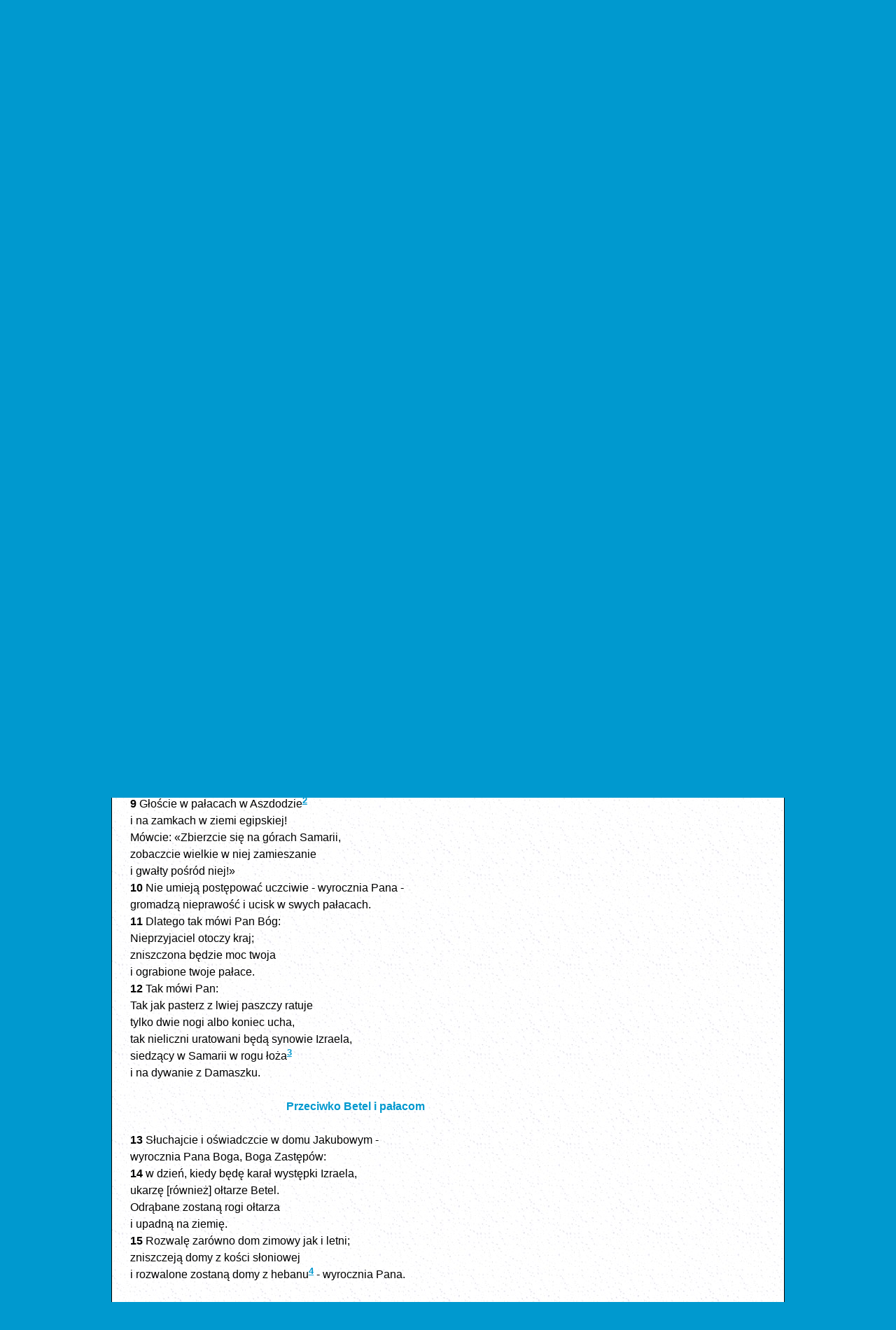

--- FILE ---
content_type: text/html
request_url: https://biblia.deon.pl/rozdzial.php?id=787&werset=9
body_size: 4077
content:
<!DOCTYPE HTML PUBLIC "-//W3C//DTD HTML 4.0 Transitional//EN">
<html>
<head>
	<meta http-equiv="Content-Type" content="text/html; charset=iso-8859-2" />
	<meta name="Author" content="Bartek Kazmierczak" />
	<meta http-equiv="Content-Language" content="pl" />
	<meta name="Keywords" content="" />
	<meta name="viewport" content="width=device-width, initial-scale=1.0, maximum-scale=1.0, user-scalable=0" />
	<title>Biblia Tysiąclecia - Pismo Święte Starego i Nowego Testamentu - Am 3</title>
	
	
	<link rel='stylesheet' href='/css/style.css' type='text/css' media='all' />
	<script src="//ajax.googleapis.com/ajax/libs/jquery/1.10.2/jquery.min.js"></script>
	<script src="/js/biblia.js"></script>
	<!-- Google Analytics -> Start -->
	<script type="text/javascript">

	  var _gaq = _gaq || [];
	  _gaq.push(['_setAccount', 'UA-19222401-1']);
	  _gaq.push(['_trackPageview']);

	  (function() {
		var ga = document.createElement('script'); ga.type = 'text/javascript'; ga.async = true;
		ga.src = ('https:' == document.location.protocol ? 'https://ssl' : 'http://www') + '.google-analytics.com/ga.js';
		var s = document.getElementsByTagName('script')[0]; s.parentNode.insertBefore(ga, s);
	  })();

	</script>
	<!-- Google Analytics <- Stop -->
</head>

<body>
	<div class="header">
		<a id="img-pallottinum" href="http://www.pallottinum.pl"><img src="gfx/ps_head_pallotinum.png" alt="Wydawnictwo Pallottinum"></a>
		<a href="index.php"><img id="pismo-swiete" src="gfx/ps_head_v1.gif" alt="Pismo Święte">
		<img id="starego-i-nowego" src="gfx/ps_head_v2.gif" alt="Starego i Nowego Testamentu"></a>
	</div> 
	<div class="sculpture border-top">&nbsp;</div>
	<div class="wrap">



<div class="the-content">
	<div class="testament-label center">		
		STARY TESTAMENT	</div>
	<div class="book-label">Księga Amosa</div>
	<div class="blue-dot-line">&nbsp;</div>
	<div class="tresc"><br><div class=tytul1>PRZESTROGA  DLA  IZRAELA </div><br />
<br><div class=miedzytytul1>Kara za sprzeniewierzenie się </div><br />
<div class="initial-letter">3</div><a name="W1"></a><span class="werset">1&nbsp;</span>Słuchajcie tego słowa, które mówi Pan do was, synowie Izraela, do całego pokolenia, które Ja wyprowadziłem z ziemi egipskiej: <br />
<a name="W2"></a><span class="werset">2&nbsp;</span>Jedynie was znałem<sup><a href="/rozdzial.php?id=787#P1" class="przypis">1</a></sup> ze wszystkich narodów na ziemi, <br />
dlatego was nawiedzę karą za wszystkie wasze winy. <br />
<br><div class=miedzytytul1>Prawdziwe źródło prorockiego natchnienia </div><br />
<a name="W3"></a><span class="werset">3&nbsp;</span>Czyż wędruje dwu razem, <br />
jeśli się wzajem nie znają? <br />
<a name="W4"></a><span class="werset">4&nbsp;</span>Czyż ryczy lew w lesie, <br />
zanim ma zdobycz? <br />
Czyż lwiątko wydaje głos ze swego legowiska, <br />
jeśli niczego nie schwytało? <br />
<a name="W5"></a><span class="werset">5&nbsp;</span>Czyż spada ptak na ziemię, <br />
jeśli nie było sidła? <br />
Czyż się unosi pułapka nad ziemią, <br />
zanim coś schwytała? <br />
<a name="W6"></a><span class="werset">6&nbsp;</span>Czyż dmie się w trąbę w mieście, <br />
a lud się nie przelęknie? <br />
Czyż zdarza się w mieście nieszczęście, <br />
by Pan tego nie sprawił? <br />
<a name="W7"></a><span class="werset">7&nbsp;</span>Bo Pan Bóg nie uczyni niczego, <br />
jeśli nie objawi swego zamiaru sługom swym, prorokom. <br />
<a name="W8"></a><span class="werset">8&nbsp;</span>Gdy lew zaryczy, <br />
któż się nie ulęknie? <br />
Gdy Pan Bóg przemówi, <br />
któż nie będzie prorokować? <br />
<br><div class=miedzytytul1>Groźby przeciw Samarii </div><br />
<a name="W9"></a><span class="werset">9&nbsp;</span>Głoście w pałacach w Aszdodzie<sup><a href="/rozdzial.php?id=787#P2" class="przypis">2</a></sup> <br />
i na zamkach w ziemi egipskiej! <br />
Mówcie: &laquo;Zbierzcie się na górach Samarii, <br />
zobaczcie wielkie w niej zamieszanie <br />
i gwałty pośród niej!&raquo; <br />
<a name="W10"></a><span class="werset">10&nbsp;</span>Nie umieją postępować uczciwie - wyrocznia Pana - <br />
gromadzą nieprawość i ucisk w swych pałacach. <br />
<a name="W11"></a><span class="werset">11&nbsp;</span>Dlatego tak mówi Pan Bóg: <br />
Nieprzyjaciel otoczy kraj; <br />
zniszczona będzie moc twoja <br />
i ograbione twoje pałace. <br />
<a name="W12"></a><span class="werset">12&nbsp;</span>Tak mówi Pan: <br />
Tak jak pasterz z lwiej paszczy ratuje <br />
tylko dwie nogi albo koniec ucha, <br />
tak nieliczni uratowani będą synowie Izraela, <br />
siedzący w Samarii w rogu łoża<sup><a href="/rozdzial.php?id=787#P3" class="przypis">3</a></sup> <br />
i na dywanie z Damaszku. <br />
<br><div class=miedzytytul1>Przeciwko Betel i pałacom </div><br />
<a name="W13"></a><span class="werset">13&nbsp;</span>Słuchajcie i oświadczcie w domu Jakubowym - <br />
wyrocznia Pana Boga, Boga Zastępów: <br />
<a name="W14"></a><span class="werset">14&nbsp;</span>w dzień, kiedy będę karał występki Izraela, <br />
ukarzę [również] ołtarze Betel. <br />
Odrąbane zostaną rogi ołtarza <br />
i upadną na ziemię. <br />
<a name="W15"></a><span class="werset">15&nbsp;</span>Rozwalę zarówno dom zimowy jak i letni; <br />
zniszczeją domy z kości słoniowej <br />
i rozwalone zostaną domy z hebanu<sup><a href="/rozdzial.php?id=787#P4" class="przypis">4</a></sup> - wyrocznia Pana. <br />
</div><div class="bottom-navi"><a href="otworz.php?skrot=Am 2" class="rd" title="poprzedni">&laquo;&laquo;</a> &nbsp;<b>Am 3</b>&nbsp; <a href="otworz.php?skrot=Am 4" class="rd" title="następny">&raquo;&raquo;</a></div>	</div> <!-- END the-content -->
	<div class="footnotes">	
		<div class="mobile-nav-wrapper">
			<div class="mobile-nav  gradient-background upper-shadow">
				<a id="switch-chapter-nav" href="#"><img src="gfx/bar-button.png" width="48" height="48"></a>
				<a id="home-button" href="index.php"><img src="gfx/home-button.png" width="48" height="48"></a>
				<a id="left-button" href="otworz.php?skrot=Am 2" class="rd" title="poprzedni"><img src="gfx/left-button.png" width="48" height="48"></a><a id="right-button" href="otworz.php?skrot=Am 4" class="rd" title="następny"><img src="gfx/right-button.png" width="48" height="48"></a>			</div><!-- END mobile-nav -->
			<div class="chapter-nav">
				<div class="border-nav"> 			<form name="goto1" style="margin-bottom:5px;" action="otworz.php">
			<span class="subpage-label">ZMIEŃ KSIĘGĘ LUB / I ROZDZIAŁ</span><br>
			<select name="ksiega"><option value="1">Rdz</option><option value="2">Wj</option><option value="3">Kpł</option><option value="4">Lb</option><option value="5">Pwt</option><option value="6">Joz</option><option value="7">Sdz</option><option value="8">Rt</option><option value="9">1 Sm</option><option value="10">2 Sm</option><option value="11">1 Krl</option><option value="12">2 Krl</option><option value="13">1 Krn</option><option value="14">2 Krn</option><option value="15">Ezd</option><option value="16">Ne</option><option value="17">Tb</option><option value="18">Jdt</option><option value="19">Est</option><option value="20">1 Mch</option><option value="21">2 Mch</option><option value="22">Hi</option><option value="23">Ps</option><option value="24">Prz</option><option value="25">Koh</option><option value="26">Pnp</option><option value="27">Mdr</option><option value="28">Syr</option><option value="29">Iz</option><option value="30">Jr</option><option value="31">Lm</option><option value="32">Ba</option><option value="33">Ez</option><option value="34">Dn</option><option value="35">Oz</option><option value="36">Jl</option><option value="37" selected>Am</option><option value="38">Ab</option><option value="39">Jon</option><option value="40">Mi</option><option value="41">Na</option><option value="42">Ha</option><option value="43">So</option><option value="44">Ag</option><option value="45">Za</option><option value="46">Ml</option><option value="47">Mt</option><option value="48">Mk</option><option value="49">Łk</option><option value="50">J</option><option value="51">Dz</option><option value="52">Rz</option><option value="53">1 Kor</option><option value="54">2 Kor</option><option value="55">Ga</option><option value="56">Ef</option><option value="57">Flp</option><option value="58">Kol</option><option value="59">1 Tes</option><option value="60">2 Tes</option><option value="61">1 Tm</option><option value="62">2 Tm</option><option value="63">Tt</option><option value="64">Flm</option><option value="65">Hbr</option><option value="66">Jk</option><option value="67">1 P</option><option value="68">2 P</option><option value="69">1 J</option><option value="70">2 J</option><option value="71">3 J</option><option value="72">Jud</option><option value="73">Ap</option>			</select><select name="rozdzial"><option value="785">1</option><option value="786">2</option><option value="787" selected>3</option><option value="788">4</option><option value="789">5</option><option value="790">6</option><option value="791">7</option><option value="792">8</option><option value="793">9</option></select>
			</form>
			
			<form name="goto3" action="szukaj.php" method="post">
				<span class="subpage-label">WYSZUKAJ W BIBLII</span><br>
				<input type="text" name="slowa" value=""/><input type="hidden" name="ksiega" value="Am"/><input type="submit" value="&raquo;"/>
				<span class="subpage-label">
				<div><input type="checkbox" name="tylko-ta-ksiega">Szukaj tylko w tej księdze (Am)</div>
				</span>
			</form>
			 </div>
				<div class="blue-dot-line">&nbsp;</div>				
				<a href="ksiega.php?id=37&wstep=1" class="rd">WSTĘP</a><br><a href="otworz.php?skrot=Am 2" class="rd" title="poprzedni">&laquo;&laquo;</a> &nbsp;<b>Am 3</b>&nbsp; <a href="otworz.php?skrot=Am 4" class="rd" title="następny">&raquo;&raquo;</a>				<div class="blue-dot-line">&nbsp;</div>
			</div><!-- END chapter-nav -->
		</div><!-- END mobile-nav-wrapper -->
		<div class="footnotes-content"><p><a name="P1"></a><a class="przypis" href="/rozdzial.php?id=787#W2"><b>Am 3, 2</b></a> -  W sensie wybrania, umiłowania (por. <a href="otworz.php?skrot=Rdz 18,19" class="skrot">Rdz 18,19</a>; <a href="otworz.php?skrot=Jr 1,5" class="skrot">Jr 1,5</a> itd.). <br></p><p><a name="P2"></a>
<a class="przypis" href="/rozdzial.php?id=787#W9"><b>Am 3, 9</b></a> -  Zamiast "Aszdod" LXX czyta: "Aszszur". <br></p><p><a name="P3"></a>
<a class="przypis" href="/rozdzial.php?id=787#W12"><b>Am 3, 12</b></a> -  Tzn. próżnujący. Są różne tłumaczenia tego miejsca. <br></p><p><a name="P4"></a>
<a class="przypis" href="/rozdzial.php?id=787#W15"><b>Am 3, 15</b></a> -  Tłum. przypuszczalne: dosł.: "wielkie" lub "liczne domy". <br></p><p><a name="P5"></a>
</p></div>
		<div class="ad-content">
			<p><a class="skrot" href="http://biblijni.pl/">Biblia w MP3</a> - słuchaj!</p>
			<p>Czytaj komentarze do Ewangelii na <a class="skrot" href="http://www.deon.pl/religia/duchowosc-i-wiara/pismo-swiete-rozwazania/">DEON.pl</a></p>
		</div><!-- END adverts -->
	</div> <!-- END footnotes -->

	<div class="footer-nav"><a href="menu.php?st_id=4" target="_self">WYKAZ SKRÓTÓW</a> | <a href="menu.php?st_id=5" target="_self">KSIĘGI I ICH TŁUMACZE</a> | <a href="menu.php?st_id=1" target="_self">INFORMACJE O WYDANIU</a> | <a href="/PS/Biblia.html" target="_blank">WYDANIE HTML (1998)</a> | <a href="/2010/index.php" target="_blank">POPRZ.</a> | <a href="http://www.deon.pl/informacja-o-cookies/" target="_blank">COOKIES</a> | <a href="http://biblijni.pl/" target="_blank">BIBLIA MP3</a></div>
</div> <!-- END wrap -->

<div class="sculpture border-bottom">&nbsp;</div>

<div class="footer">
	&copy; Wydawnictwo <a href="http://www.pallottinum.pl/" target="_blank">Pallottinum</a> w Poznaniu, 2003<br> 
	Webmaster: <a href="/cdn-cgi/l/email-protection#690b000b050008290d0c0607471905" target="_blank"><span class="__cf_email__" data-cfemail="b4d6ddd6d8ddd5f4d0d1dbda9ac4d8">[email&#160;protected]</span></a>, Hosting: <a href="http://deon.pl" target="_blank">DEON.pl</a>
</div>

<!-- (C) 2000-2009 Gemius SA - gemiusAudience / ver 11.1 / pp.deon.pl / podstrony-->
<script data-cfasync="false" src="/cdn-cgi/scripts/5c5dd728/cloudflare-static/email-decode.min.js"></script><script type="text/javascript">
 <!--//--><![CDATA[//><!--
var pp_gemius_identifier ='ofVAgj9Mq8qhr.H1Bv9au4awj33RQIN_taojy_RHAgD.a7';
//--><!]]>
</script>
<script type="text/javascript" src="https://gapl.hit.gemius.pl/xgemius.js"></script>

</body>
</html>


--- FILE ---
content_type: text/css
request_url: https://biblia.deon.pl/css/style.css
body_size: 2709
content:
html, body, div, span, applet, object, iframe,
h1, h2, h3, h4, h5, h6, p, blockquote, pre,
a, abbr, acronym, address, big, cite, code,
del, dfn, em, font, img, ins, kbd, q, s, samp,
small, strike, strong, sub, sup, tt, var,
b, u, i, center,
dl, dt, dd, ol, ul, li,
fieldset, form, label, legend { margin: 0; padding: 0; border: 0; outline: 0; font-size: 100%; vertical-align: baseline; background: transparent; }

* {
	-webkit-tap-highlight-color: rgba(255, 255, 255, 0)  !important; 
	outline: none; 
}

html { -webkit-font-smoothing: antialiased;}
BODY {font-family:tahoma, sans-serif; background-color:#0099cf;  width:100%; line-height: 1.5em;}
A IMG {
	border:0;
}



sup {
	font-size: 0.83em;
	vertical-align: super;
	line-height: 0;
}
A.rd:hover, a.skrot:hover, a.przypis:hover, .footer-nav a:hover, .the-content a:ho {color:#ffcc00; text-decoration:none;}
A.rd {color:#0099cc; text-decoration:none; font-weight:bold;}
A.ks {color:#0099cc; text-decoration:none; font-weight:bold;}
A.ks:hover {color:#ffcc00; text-decoration:none;}
.tytul1 {font-weight:bold; text-align:center; }
.tytul2 {font-size:1.2em; text-align:center; }
.miedzytytul1 {font-weight:bold; text-align:center;}
.miedzytytul2 {font-style:italic; text-align:center;}
.miedzytytul3 {font-style:italic; font-size:0.8em; margin-left:-10px}
.przypis {color:#0000ff; font-weight:bold;}
.werset {font-weight:bold; color:#000000;}
.wyroznienie {font-weight:bold; color:#ff0000;}
.podswietlenie {background-color:#ffcc00;}
.tresc {padding:0 2%; text-align:justify;}

.wynik {font-size:0.8em;}


.tytul1, 
.miedzytytul1, 
.the-content a, 
a.przypis, 
.initial-letter, 
.wynik, 
.skrot  {color:#0099cf;}

div.center {width:100%; text-align:center;}

div.header, div.sculpture, div.wrap, div.footer{ 
	margin:0 auto; 
	text-align:center;
}

span.www-biblia-pl {letter-spacing:1em; font-size:0.9em; font-weight:normal;}
img#pismo-swiete, img#starego-i-nowego {height:45px; width:auto; margin:0 10px;}
div.header a{text-decoration:none;}

div.sculpture{ 
	height:25px; 
	background:#ffffff url('../gfx/sep_v2_1.jpg') repeat-x right center;
}
.border-top {border-top: 1px solid #000;}
.border-bottom {border-bottom: 1px solid #000;}

div.wrap{
	background:#ffffff url('../gfx/bg_v1.jpg') repeat right center;
	border: 1px solid #000;
}

div.footer{font-size:0.7em; line-height: 1.2em; font-weight:bold; color:#ffffff; padding:3px 0 60px 0;}
.footer a{color:#fff;}

div.nav, div.title, div.search {vertical-align: center;margin:5px 0;padding:0;}
div.nav select, 
div.search input,
div.border-nav select,
div.border-nav input {
	font-size:1em;
	border: 1px solid #ccc;
	border-radius: 3px;
	-webkit-border-radius: 3px;
	-moz-border-radius: 3px;
}

a.chapter-button { 
	display:inline-block;
	width:3em;
	padding:1em 0;
	line-height:1em;
	font-weight:bold;
	margin: 5px;
	border: 1px solid #ccc;
	color: #0099cc;
	text-align:center;
	text-decoration:none;
	border-radius: 1.5em;
	-webkit-border-radius: 1.5em;
	-moz-border-radius: 1.5em;
}
a.chapter-button:hover{background-color:#ffcc00;}


span.main-page-label, span.subpage-label{font-size:0.8em;}
div.testament-label{font-size:1.6em; padding:12px 0;}

div.main-page-one-column, div.main-page-two-columns {
	vertical-align: top;
	margin:0; 
	padding:0;
}

div.footer-nav{margin:15px; }
div.footer-nav a {font-size:0.9em; color:#0099cf;white-space: nowrap;}

/* Rozdzial.php */
div.the-content, div.footnotes {margin:10px 1%; vertical-align:top;}
div.bottom-navi {margin: 60px 0;}
div.book-label{font-size:1.4em;}
div.blue-dot-line{
	background:url('../gfx/sep_k_v1.gif') repeat-x center center; 
	height:20px;
	margin:0;
}
div.initial-letter {
	font-size:4.5em; 
	line-height:0.9em;
	padding: 0 10px 0 0;
	float:left;
}

div.footnotes-content{
	font-size:0.8em;
	line-height:1.3em;
	text-align:left;
}
div.footnotes-content p {margin:0.75em;}
div.ad-content { 
	font-size:0.8em; 
	line-height:1.3em; 
	text-align:center; 
	border-top:1px solid #ccc;
}

div.border-nav select, div.border-nav input {margin:0 2px;}
div.border-nav select {width: 45%;}
div.border-nav input[type="text"]{width: 80%;}
div.border-nav input[type="submit"]{width: 10%;}

/* szukaj.php */

div.search-label { font-size:0.9em; line-height:4em;}
ol.search-list { text-align: left; display:inline-block;}
span.search-details { 
	color:#777;
	font-size:0.8em;
	display:block;
}

.gradient-background{
	background: #cedce7; /* Old browsers */
	/* IE9 SVG, needs conditional override of 'filter' to 'none' */
	background: url([data-uri]);
	background: -moz-linear-gradient(top,  #cedce7 0%, #596a72 100%); /* FF3.6+ */
	background: -webkit-gradient(linear, left top, left bottom, color-stop(0%,#cedce7), color-stop(100%,#596a72)); /* Chrome,Safari4+ */
	background: -webkit-linear-gradient(top,  #cedce7 0%,#596a72 100%); /* Chrome10+,Safari5.1+ */
	background: -o-linear-gradient(top,  #cedce7 0%,#596a72 100%); /* Opera 11.10+ */
	background: -ms-linear-gradient(top,  #cedce7 0%,#596a72 100%); /* IE10+ */
	background: linear-gradient(to bottom,  #cedce7 0%,#596a72 100%); /* W3C */
	filter: progid:DXImageTransform.Microsoft.gradient( startColorstr='#cedce7', endColorstr='#596a72',GradientType=0 ); /* IE6-8 */
}

.upper-shadow{
	-moz-box-shadow: 0px -2px 5px 0px rgba(0, 0, 0, 0.5);
	-webkit-box-shadow: 0px -2px 5px 0px rgba(0, 0, 0, 0.5);
	box-shadow: 0px -2px 5px 0px rgba(0, 0, 0, 0.5);
}

div.mobile-nav{text-align:right; padding:4px;height:48px;}

#switch-chapter-nav, #home-button, #left-button, #right-button {opacity:0.5; filter:alpha(opacity=50); }
#switch-chapter-nav:hover, #home-button:hover, #left-button:hover, #right-button:hover {opacity:1; filter:alpha(opacity=100); }
#switch-chapter-nav, #home-button {float:left; margin-right:10px;}



@media only screen and ( min-width: 961px ){
	body {font-size: 16px;}
	div.header, div.sculpture, div.wrap, div.footer { width:960px; }
	#img-pallottinum {display:block;}
	div.nav, div.title, div.search {display:inline-block;}
	div.nav, div.search {width:27%;}
	div.title {width:44%;}
	div.main-page-one-column, div.main-page-two-columns { 	display:inline-block; }
	div.main-page-one-column{width:50%;}
	div.main-page-two-columns {width:49%;}
	div#chapter-buttons {display:none;}
	select#rozdzial {display:inline;}
	div.nav select, div.nav input , div.search input{ padding:5px; }
	
	/* rozdzial.php */
	div.the-content, div.footnotes {display:inline-block;}
	div.the-content{width:70%;}	
	div.footnotes{width:25%;}
	div.mobile-nav{display:none;}
	
} /* END >960 */


@media only screen and ( max-width: 960px ){
	body {font-size: 20px;}
	div.header, div.sculpture, div.wrap, div.footer { width:98%; }
	div.title {display:none;}
	div.nav, div.search {display:block;}
	div.nav, div.search {width:95%;margin:3% auto;}
	div.main-page-two-columns { 	display:inline-block; }
	div.main-page-one-column {display:block;}
	div.main-page-one-column{width:100%;}
	div.main-page-two-columns {width:49%;}
	div#chapter-buttons {display:block;}
	select#rozdzial {display:none;}
	div.bottom-navi {display:none;}
	div.nav select, div.search input { height:3.1em;line-height:1em;padding:1em;}
	div.nav select, div.search input[type="text"] { width:75%;}
	
	/* rozdzial.php */
	div.the-content, div.footnotes{display:block;width:98%;}
	div.footnotes-content  { padding:10px 2%; border-top:1px solid #ccc;}
	
	/* mobile navigator */
	div.ad-content { display:none; }
	div.chapter-nav { display:none; background:#cedce7;}
	div.mobile-nav-wrapper {
		z-index:9999;
		position:fixed;
		bottom:0px;
		margin: 0 auto;
		left: 0;
		right: 0;
		width: 100%;
	}
	div.border-nav {padding-bottom:10px;}
}
@media only screen and ( min-width: 480px ){
	#img-pallottinum {display:block;}
} /* end >480  */

@media only screen and ( max-width: 479px ) {
	#img-pallottinum, #starego-i-nowego {display:none;}
	div.main-page-one-column, div.main-page-two-columns { 	display:block; }
	div.main-page-one-column{width:100%;}
	div.main-page-two-columns {width:100%;}
	
} /* < 480*/

	

